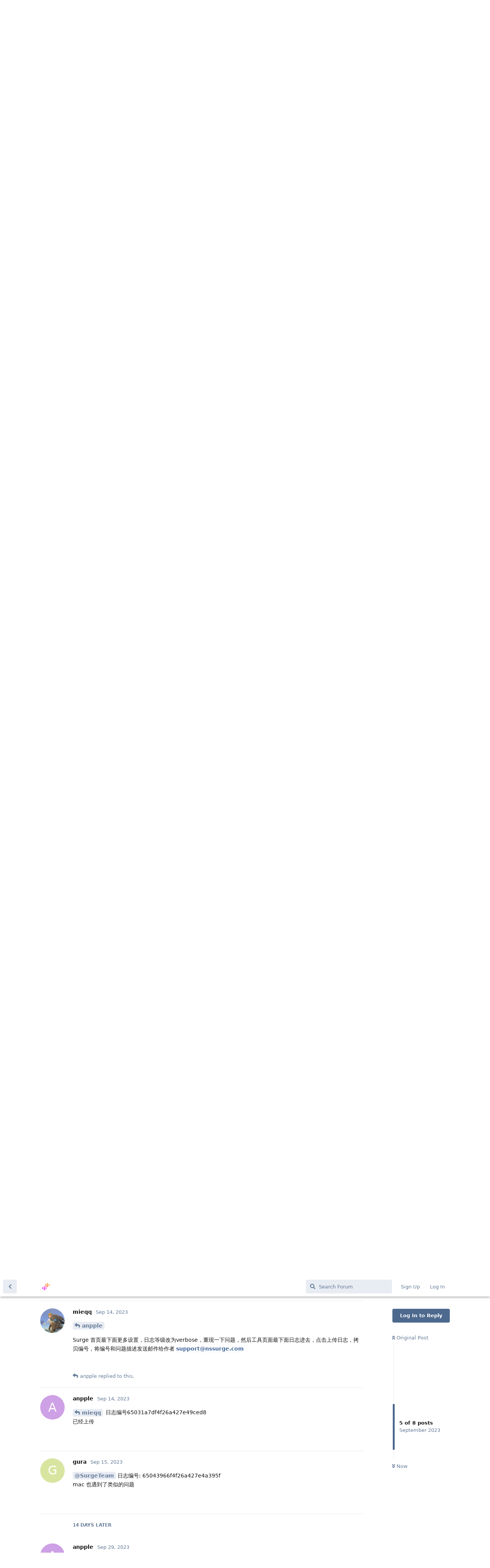

--- FILE ---
content_type: text/html; charset=utf-8
request_url: https://community.nssurge.com/d/2054-surge-ioswi-fi/5
body_size: 6842
content:
<!doctype html>
<html  dir="ltr"        lang="en" >
    <head>
        <meta charset="utf-8">
        <title>Surge iOS蜂窝数据无法访问外网，连接Wi-Fi一切正常 - Surge Tech Community</title>

        <link rel="stylesheet" href="https://community.nssurge.com/assets/forum.css?v=e11391f2">
<link rel="canonical" href="https://community.nssurge.com/d/2054-surge-ioswi-fi">
<link rel="preload" href="https://community.nssurge.com/assets/forum.css?v=e11391f2" as="style">
<link rel="preload" href="https://community.nssurge.com/assets/forum.js?v=5c91711d" as="script">
<link rel="preload" href="https://community.nssurge.com/assets/forum-en.js?v=bd33c505" as="script">
<link rel="preload" href="https://community.nssurge.com/assets/fonts/fa-solid-900.woff2" as="font" type="font/woff2" crossorigin="">
<link rel="preload" href="https://community.nssurge.com/assets/fonts/fa-regular-400.woff2" as="font" type="font/woff2" crossorigin="">
<meta name="viewport" content="width=device-width, initial-scale=1, maximum-scale=1, minimum-scale=1">
<meta name="description" content="The forum is only for Surge technical discussions. License and other questions please contact support@nssurge.com.">
<meta name="theme-color" content="#4D698E">
<link rel="shortcut icon" href="https://community.nssurge.com/assets/favicon-if5kffgw.ico">
    </head>

    <body>
        <div id="app" class="App">

    <div id="app-navigation" class="App-navigation"></div>

    <div id="drawer" class="App-drawer">

        <header id="header" class="App-header">
            <div id="header-navigation" class="Header-navigation"></div>
            <div class="container">
                <div class="Header-title">
                    <a href="https://community.nssurge.com" id="home-link">
                                                    <img src="https://community.nssurge.com/assets/logo-bqt5dclh.png" alt="Surge Tech Community" class="Header-logo">
                                            </a>
                </div>
                <div id="header-primary" class="Header-primary"></div>
                <div id="header-secondary" class="Header-secondary"></div>
            </div>
        </header>

    </div>

    <main class="App-content">
        <div id="content"></div>

        <div id="flarum-loading" style="display: none">
    Loading...
</div>

<noscript>
    <div class="Alert">
        <div class="container">
            This site is best viewed in a modern browser with JavaScript enabled.
        </div>
    </div>
</noscript>

<div id="flarum-loading-error" style="display: none">
    <div class="Alert">
        <div class="container">
            Something went wrong while trying to load the full version of this site. Try hard-refreshing this page to fix the error.
        </div>
    </div>
</div>

<noscript id="flarum-content">
    <div class="container">
    <h1>Surge iOS蜂窝数据无法访问外网，连接Wi-Fi一切正常</h1>

    <div>
                    <article>
                                <div class="PostUser"><h3 class="PostUser-name">anpple</h3></div>
                <div class="Post-body">
                    <p>问题描述：<br>
自建代理节点，Surge iOS只要连接Wi-Fi可以正常访问谷歌等外网。<br>
只要关了Wi-Fi使用sim卡蜂窝数据，Surge iOS开启服务，就会出现无法访问谷歌等外网，本机间歇没有任何数据连接，连微信都打不开。尝试过重启重装Surge还不能解决，此问题在装过tf版Surge后第2周出现，之前一切正常<br>
问题日志：<br>
<code>2023-09-13 20:10:03.197838 &lt;WARNING&gt; [SGConnectionSetupContext-5] Connection setup failed with error: Connection timeout (SGErrorDomain:7), google.com:443<br>
2023-09-13 20:10:03.278854 &lt;WARNING&gt; [SGConnectionSetupContext-6] Connection setup failed with error: Connection timeout (SGErrorDomain:7), google.com:443<br>
2023-09-13 20:10:04.536430 &lt;NOTIFY&gt; [PacketTunnelProvider] Profile file changed<br>
2023-09-13 20:10:11.848295 &lt;WARNING&gt; [SGConnectionSetupContext-9] Connection setup failed with error: Socket closed by remote peer (SGSocketErrorDomain:6), pass.xxxx.wall -&gt; google.com:443<br>
2023-09-13 20:10:12.990883 &lt;WARNING&gt; [SGConnectionSetupContext-10] Connection setup failed with error: Socket closed by remote peer (SGSocketErrorDomain:6), pass.xxxx.wall -&gt; gateway.icloud.com:443<br>
2023-09-13 20:10:15.364269 &lt;WARNING&gt; [SGConnectionSetupContext-11] Connection setup failed with error: Socket closed by remote peer (SGSocketErrorDomain:6), pass.xxxx.wall -&gt; gateway.icloud.com:443<br>
2023-09-13 20:10:21.866244 &lt;WARNING&gt; [SGConnectionSetupContext-12] Connection setup failed with error: Socket closed by remote peer (SGSocketErrorDomain:6), pass.xxxx.wall -&gt; google.com:443<br>
2023-09-13 20:10:22.193363 &lt;NOTIFY&gt; [PacketTunnelProvider] Profile file changed<br>
2023-09-13 20:10:25.189002 &lt;WARNING&gt; [SGConnectionSetupContext-13] Connection setup failed with error: Socket closed by remote peer (SGSocketErrorDomain:6), pass.xxxx.wall -&gt; gateway.icloud.com:443<br>
2023-09-13 20:10:27.231537 &lt;WARNING&gt; [SGConnectionSetupContext-14] Connection setup failed with error: Socket closed by remote peer (SGSocketErrorDomain:6), pass.xxxx.wall -&gt; gateway.icloud.com:443<br>
2023-09-13 20:10:29.709704 &lt;NOTIFY&gt; [SGOutgoingSelector] Policy group 🇯🇵 日本节点 should execute a retest immediately since pass-wall has failed.<br>
2023-09-13 20:10:29.709896 &lt;NOTIFY&gt; [SGOutgoingSelector] Recent failed hostnames:google.com, www.google.com, gateway.icloud.com<br>
2023-09-13 20:10:29.811270 &lt;NOTIFY&gt; [SGOutgoingSelector] Test completed. Group 🇯🇵 日本节点 has a new winner: pass-wall<br>
2023-09-13 20:10:34.797632 &lt;NOTIFY&gt; [SGOutgoingSelector] Policy group 🇯🇵 日本节点 should execute a retest immediately since pass-wall has failed.<br>
2023-09-13 20:10:34.797791 &lt;NOTIFY&gt; [SGOutgoingSelector] Recent failed hostnames:google.com, www.google.com, gateway.icloud.com<br>
2023-09-13 20:10:34.900129 &lt;NOTIFY&gt; [SGOutgoingSelector] Test completed. Group 🇯🇵 日本节点 has a new winner: pass-wall<br>
2023-09-13 20:10:39.602899 &lt;WARNING&gt; [SGConnectionSetupContext-15] Connection setup failed with error: Socket closed by remote peer (SGSocketErrorDomain:6), pass.xxxx.wall -&gt; gateway.icloud.com:443<br>
2023-09-13 20:10:40.313292 &lt;WARNING&gt; [SGConnectionSetupContext-16] Connection setup failed with error: Socket closed by remote peer (SGSocketErrorDomain:6), pass.xxxx.wall -&gt; gateway.icloud.com:443<br>
2023-09-13 20:10:45.039531 &lt;NOTIFY&gt; [SGOutgoingSelector] Policy group 🇯🇵 日本节点 should execute a retest immediately since pass-wall has failed.<br>
2023-09-13 20:10:45.039706 &lt;NOTIFY&gt; [SGOutgoingSelector] Recent failed hostnames:google.com, www.google.com, gateway.icloud.com<br>
2023-09-13 20:10:45.132214 &lt;NOTIFY&gt; [SGOutgoingSelector] Test completed. Group 🇯🇵 日本节点 has a new winner: pass-wall<br>
2023-09-13 20:10:48.669673 &lt;NOTIFY&gt; [SGOutgoingSelector] Policy group 🇯🇵 日本节点 should execute a retest immediately since pass-wall has failed.<br>
2023-09-13 20:10:48.669848 &lt;NOTIFY&gt; [SGOutgoingSelector] Recent failed hostnames:google.com, www.google.com, gateway.icloud.com<br>
2023-09-13 20:10:48.772282 &lt;NOTIFY&gt; [SGOutgoingSelector] Test completed. Group 🇯🇵 日本节点 has a new winner: pass-wall<br>
2023-09-13 20:10:50.139691 &lt;NOTIFY&gt; [SGOutgoingSelector] Policy group 🇯🇵 日本节点 should execute a retest immediately since pass-wall has failed.<br>
2023-09-13 20:10:50.139859 &lt;NOTIFY&gt; [SGOutgoingSelector] Recent failed hostnames:google.com, www.google.com, gateway.icloud.com<br>
2023-09-13 20:10:50.242390 &lt;NOTIFY&gt; [SGOutgoingSelector] Test completed. Group 🇯🇵 日本节点 has a new winner: pass-wall<br>
2023-09-13 20:10:53.737647 &lt;NOTIFY&gt; [SGOutgoingSelector] Policy group 🇯🇵 日本节点 should execute a retest immediately since pass-wall has failed.<br>
2023-09-13 20:10:53.737822 &lt;NOTIFY&gt; [SGOutgoingSelector] Recent failed hostnames:google.com, www.google.com, gateway.icloud.com<br>
2023-09-13 20:10:53.841406 &lt;NOTIFY&gt; [SGOutgoingSelector] Test completed. Group 🇯🇵 日本节点 has a new winner: pass-wall<br>
2023-09-13 20:10:54.929132 &lt;WARNING&gt; [SGConnectionSetupContext-17] Connection setup failed with error: Socket closed by remote peer (SGSocketErrorDomain:6), pass.xxxx.wall -&gt; gateway.icloud.com:443<br>
2023-09-13 20:10:58.556053 &lt;WARNING&gt; [SGConnectionSetupContext-18] Connection setup failed with error: Socket closed by remote peer (SGSocketErrorDomain:6), pass.xxxx.wall -&gt; gateway.icloud.com:443<br>
2023-09-13 20:11:04.158635 &lt;NOTIFY&gt; [SGOutgoingSelector] Policy group 🇯🇵 日本节点 should execute a retest immediately since pass-wall has failed.<br>
2023-09-13 20:11:04.158823 &lt;NOTIFY&gt; [SGOutgoingSelector] Recent failed hostnames:google.com, www.google.com, gateway.icloud.com<br>
2023-09-13 20:11:04.252425 &lt;NOTIFY&gt; [SGOutgoingSelector] Test completed. Group 🇯🇵 日本节点 has a new winner: pass-wall<br>
2023-09-13 20:11:09.230771 &lt;NOTIFY&gt; [SGOutgoingSelector] Policy group 🇯🇵 日本节点 should execute a retest immediately since pass-wall has failed.<br>
2023-09-13 20:11:09.231007 &lt;NOTIFY&gt; [SGOutgoingSelector] Recent failed hostnames:google.com, www.google.com, gateway.icloud.com<br>
2023-09-13 20:11:09.332600 &lt;NOTIFY&gt; [SGOutgoingSelector] Test completed. Group 🇯🇵 日本节点 has a new winner: pass-wall<br>
2023-09-13 20:11:14.039059 &lt;WARNING&gt; [SGConnectionSetupContext-19] Connection setup failed with error: Socket closed by remote peer (SGSocketErrorDomain:6), pass.xxxx.wall -&gt; gateway.icloud.com:443<br>
2023-09-13 20:11:16.502684 &lt;NOTIFY&gt; [SGOutgoingSelector] Policy group 🇯🇵 日本节点 should execute a retest immediately since pass-wall has failed.<br>
2023-09-13 20:11:16.502846 &lt;NOTIFY&gt; [SGOutgoingSelector] Recent failed hostnames:google.com, www.google.com, gateway.icloud.com<br>
2023-09-13 20:11:16.611524 &lt;NOTIFY&gt; [SGOutgoingSelector] Test completed. Group 🇯🇵 日本节点 has a new winner: pass-wall<br>
2023-09-13 20:11:26.392766 &lt;WARNING&gt; [SGConnectionSetupContext-20] Connection setup failed with error: Socket closed by remote peer (SGSocketErrorDomain:6), pass.xxxx.wall -&gt; gateway.icloud.com:443<br>
2023-09-13 20:11:36.549947 &lt;NOTIFY&gt; [SGOutgoingSelector] Policy group 🇯🇵 日本节点 should execute a retest immediately since pass-wall has failed.<br>
2023-09-13 20:11:36.550165 &lt;NOTIFY&gt; [SGOutgoingSelector] Recent failed hostnames:google.com, www.google.com, gateway.icloud.com<br>
2023-09-13 20:11:36.651926 &lt;NOTIFY&gt; [SGOutgoingSelector] Test completed. Group 🇯🇵 日本节点 has a new winner: pass-wall<br>
2023-09-13 20:11:41.567175 &lt;WARNING&gt; [SGConnectionSetupContext-21] Connection setup failed with error: Socket closed by remote peer (SGSocketErrorDomain:6), pass.xxxx.wall -&gt; gateway.icloud.com:443<br>
2023-09-13 20:11:41.644727 &lt;NOTIFY&gt; [SGOutgoingSelector] Policy group 🇯🇵 日本节点 should execute a retest immediately since pass-wall has failed.<br>
2023-09-13 20:11:41.644796 &lt;NOTIFY&gt; [SGOutgoingSelector] Recent failed hostnames:google.com, www.google.com, gateway.icloud.com<br>
2023-09-13 20:11:41.740372 &lt;NOTIFY&gt; [SGOutgoingSelector] Test completed. Group 🇯🇵 日本节点 has a new winner: pass-wall</code></p>
                </div>
            </article>

            <hr>
                    <article>
                                <div class="PostUser"><h3 class="PostUser-name">anpple</h3></div>
                <div class="Post-body">
                    <p>顶起来求大佬解答，小火箭等其他都正常使用</p>
                </div>
            </article>

            <hr>
                    <article>
                                <div class="PostUser"><h3 class="PostUser-name">gura</h3></div>
                <div class="Post-body">
                    <p>遇到了类似的问题<a href="https://community.nssurge.com/u/SurgeTeam" class="UserMention">@SurgeTeam</a></p>
                </div>
            </article>

            <hr>
                    <article>
                                <div class="PostUser"><h3 class="PostUser-name">anpple</h3></div>
                <div class="Post-body">
                    <p><a href="https://community.nssurge.com/u/SurgeTeam" class="UserMention">@SurgeTeam</a> 求开发大佬指导一下，今天iPhone还原了恢复出厂后重装还是连接蜂窝数据就出错，实在不知道咋办了</p>
                </div>
            </article>

            <hr>
                    <article>
                                <div class="PostUser"><h3 class="PostUser-name">mieqq</h3></div>
                <div class="Post-body">
                    <p><a href="https://community.nssurge.com/d/2054-surge-ioswi-fi/4" class="PostMention" data-id="7676">anpple</a></p> 

<p>Surge 首页最下面更多设置，日志等级改为verbose，重现一下问题，然后工具页面最下面日志进去，点击上传日志，拷贝编号，将编号和问题描述发送邮件给作者 <a href="mailto:support@nssurge.com">support@nssurge.com</a></p>
                </div>
            </article>

            <hr>
                    <article>
                                <div class="PostUser"><h3 class="PostUser-name">anpple</h3></div>
                <div class="Post-body">
                    <p><a href="https://community.nssurge.com/d/2054-surge-ioswi-fi/5" class="PostMention" data-id="7679">mieqq</a> 日志编号65031a7df4f26a427e49ced8<br>
已经上传</p>
                </div>
            </article>

            <hr>
                    <article>
                                <div class="PostUser"><h3 class="PostUser-name">gura</h3></div>
                <div class="Post-body">
                    <p><a href="https://community.nssurge.com/u/SurgeTeam" class="UserMention">@SurgeTeam</a> 日志编号: 65043966f4f26a427e4a395f<br>
mac 也遇到了类似的问题</p>
                </div>
            </article>

            <hr>
                    <article>
                                <div class="PostUser"><h3 class="PostUser-name">anpple</h3></div>
                <div class="Post-body">
                     <p><a href="https://community.nssurge.com/u/SurgeTeam" class="UserMention">@SurgeTeam</a> 问题已经锁定，当地运营商阻断了SNI，导致蜂窝数据代理无效。目前只有vless可以正常连接，可惜Surge不支持vless</p>
                </div>
            </article>

            <hr>
            </div>

    
    </div>

</noscript>


        <div class="App-composer">
            <div class="container">
                <div id="composer"></div>
            </div>
        </div>
    </main>

</div>




        <div id="modal"></div>
        <div id="alerts"></div>

        <script type="2061f7a2a3982d05827b258b-text/javascript">
            document.getElementById('flarum-loading').style.display = 'block';
            var flarum = {extensions: {}};
        </script>

        <script src="https://community.nssurge.com/assets/forum.js?v=5c91711d" type="2061f7a2a3982d05827b258b-text/javascript"></script>
<script src="https://community.nssurge.com/assets/forum-en.js?v=bd33c505" type="2061f7a2a3982d05827b258b-text/javascript"></script>

        <script id="flarum-json-payload" type="application/json">{"resources":[{"type":"forums","id":"1","attributes":{"title":"Surge Tech Community","description":"The forum is only for Surge technical discussions. License and other questions please contact support@nssurge.com.","showLanguageSelector":true,"baseUrl":"https:\/\/community.nssurge.com","basePath":"","baseOrigin":"https:\/\/community.nssurge.com","debug":false,"apiUrl":"https:\/\/community.nssurge.com\/api","welcomeTitle":"Welcome to Surge Tech Community","welcomeMessage":"The forum is only for Surge technical discussions. License and other questions please contact support@nssurge.com.\u003Cbr \/\u003EChinese and English are both welcome here.\u003Cbr \/\u003E\u8be5\u8ba8\u8bba\u533a\u4ec5\u9650\u5173\u4e8e Surge \u4f7f\u7528\u7684\u6280\u672f\u95ee\u9898\u8ba8\u8bba\uff0c\u6388\u6743\u548c\u5176\u4ed6\u95ee\u9898\u8bf7\u76f4\u63a5\u8054\u7cfb support@nssurge.com","themePrimaryColor":"#4D698E","themeSecondaryColor":"#4D698E","logoUrl":"https:\/\/community.nssurge.com\/assets\/logo-bqt5dclh.png","faviconUrl":"https:\/\/community.nssurge.com\/assets\/favicon-if5kffgw.ico","headerHtml":null,"footerHtml":null,"allowSignUp":true,"defaultRoute":"\/all","canViewForum":true,"canStartDiscussion":false,"canSearchUsers":false,"canCreateAccessToken":false,"canModerateAccessTokens":false,"assetsBaseUrl":"https:\/\/community.nssurge.com\/assets","canViewFlags":false,"guidelinesUrl":"","canBypassTagCounts":false,"minPrimaryTags":"1","maxPrimaryTags":"1","minSecondaryTags":"0","maxSecondaryTags":"3","blackList":"surge,admin,support","fof-upload.canUpload":false,"fof-upload.canDownload":false,"fof-upload.composerButtonVisiblity":"both","fof-oauth":[null,null,{"name":"github","icon":"fab fa-github","priority":0},null,{"name":"twitter","icon":"fab fa-twitter","priority":0},{"name":"google","icon":"fab fa-google","priority":0},null],"fof-oauth.only_icons":false,"fof-doorman.allowPublic":false,"canSelectBestAnswerOwnPost":true,"useAlternativeBestAnswerUi":false,"showBestAnswerFilterUi":true,"fof-best-answer.show_max_lines":0,"allowUsernameMentionFormat":true},"relationships":{"groups":{"data":[{"type":"groups","id":"1"},{"type":"groups","id":"2"},{"type":"groups","id":"3"},{"type":"groups","id":"4"}]},"tags":{"data":[{"type":"tags","id":"1"},{"type":"tags","id":"3"},{"type":"tags","id":"5"},{"type":"tags","id":"6"}]}}},{"type":"groups","id":"1","attributes":{"nameSingular":"Admin","namePlural":"Admins","color":"#B72A2A","icon":"fas fa-wrench","isHidden":0}},{"type":"groups","id":"2","attributes":{"nameSingular":"Guest","namePlural":"Guests","color":null,"icon":null,"isHidden":0}},{"type":"groups","id":"3","attributes":{"nameSingular":"Member","namePlural":"Members","color":null,"icon":null,"isHidden":0}},{"type":"groups","id":"4","attributes":{"nameSingular":"Mod","namePlural":"Mods","color":"#80349E","icon":"fas fa-bolt","isHidden":0}},{"type":"tags","id":"1","attributes":{"name":"General","description":"","slug":"general","color":"#7ED321","backgroundUrl":null,"backgroundMode":null,"icon":"","discussionCount":2449,"position":1,"defaultSort":null,"isChild":false,"isHidden":false,"lastPostedAt":"2026-01-21T06:22:27+00:00","canStartDiscussion":false,"canAddToDiscussion":false,"isQnA":true,"reminders":false}},{"type":"tags","id":"3","attributes":{"name":"Feature Request","description":"Please use mention @Administartor if you need our attention.","slug":"feature-request","color":"#BD10E0","backgroundUrl":null,"backgroundMode":null,"icon":null,"discussionCount":823,"position":2,"defaultSort":null,"isChild":false,"isHidden":false,"lastPostedAt":"2026-01-21T05:34:16+00:00","canStartDiscussion":false,"canAddToDiscussion":false,"isQnA":true,"reminders":false}},{"type":"tags","id":"5","attributes":{"name":"Official","description":"","slug":"official","color":"#D0021B","backgroundUrl":null,"backgroundMode":null,"icon":null,"discussionCount":38,"position":0,"defaultSort":null,"isChild":false,"isHidden":false,"lastPostedAt":"2026-01-14T02:46:56+00:00","canStartDiscussion":false,"canAddToDiscussion":false,"isQnA":true,"reminders":false}},{"type":"tags","id":"6","attributes":{"name":"Script","description":"Share your script with others here. Please do NOT post any scripts related to remove ads, bypass membership and anything which may violate business interests of others.","slug":"script","color":"#417505","backgroundUrl":null,"backgroundMode":null,"icon":null,"discussionCount":53,"position":3,"defaultSort":null,"isChild":false,"isHidden":false,"lastPostedAt":"2025-12-03T02:35:31+00:00","canStartDiscussion":false,"canAddToDiscussion":false,"isQnA":true,"reminders":false}}],"session":{"userId":0,"csrfToken":"ph7QQrvwiS0Z8KzG9KPcKNCHanF5XYXH3ZNwXS0X"},"locales":{"en":"English"},"locale":"en","apiDocument":{"data":{"type":"discussions","id":"2054","attributes":{"title":"Surge iOS\u8702\u7a9d\u6570\u636e\u65e0\u6cd5\u8bbf\u95ee\u5916\u7f51\uff0c\u8fde\u63a5Wi-Fi\u4e00\u5207\u6b63\u5e38","slug":"2054-surge-ioswi-fi","commentCount":8,"participantCount":3,"createdAt":"2023-09-13T13:29:40+00:00","lastPostedAt":"2023-09-29T07:39:06+00:00","lastPostNumber":8,"canReply":false,"canRename":false,"canDelete":false,"canHide":false,"isApproved":true,"hasBestAnswer":false,"bestAnswerSetAt":null,"canTag":false,"canSelectBestAnswer":false,"subscription":null,"isSticky":false,"canSticky":false,"isLocked":false,"canLock":false},"relationships":{"user":{"data":{"type":"users","id":"1601"}},"posts":{"data":[{"type":"posts","id":"7656"},{"type":"posts","id":"7669"},{"type":"posts","id":"7672"},{"type":"posts","id":"7676"},{"type":"posts","id":"7679"},{"type":"posts","id":"7685"},{"type":"posts","id":"7691"},{"type":"posts","id":"7796"}]},"tags":{"data":[{"type":"tags","id":"1"}]}}},"included":[{"type":"users","id":"1601","attributes":{"username":"anpple","displayName":"anpple","avatarUrl":null,"slug":"anpple","joinTime":"2023-04-14T06:05:45+00:00","discussionCount":1,"commentCount":5,"canEdit":false,"canEditCredentials":false,"canEditGroups":false,"canDelete":false,"lastSeenAt":"2024-12-29T08:54:50+00:00","fof-upload-uploadCountCurrent":0,"fof-upload-uploadCountAll":0,"bestAnswerCount":0,"canSuspend":false},"relationships":{"groups":{"data":[]}}},{"type":"users","id":"1930","attributes":{"username":"gura","displayName":"gura","avatarUrl":null,"slug":"gura","joinTime":"2023-09-09T14:34:12+00:00","discussionCount":2,"commentCount":6,"canEdit":false,"canEditCredentials":false,"canEditGroups":false,"canDelete":false,"lastSeenAt":"2023-10-16T02:44:30+00:00","fof-upload-uploadCountCurrent":0,"fof-upload-uploadCountAll":0,"bestAnswerCount":0,"canSuspend":false},"relationships":{"groups":{"data":[]}}},{"type":"users","id":"35","attributes":{"username":"mieqq","displayName":"mieqq","avatarUrl":"https:\/\/community.nssurge.com\/assets\/avatars\/ypdjrc863L6geWOc.png","slug":"mieqq","joinTime":"2019-05-07T10:22:41+00:00","discussionCount":12,"commentCount":918,"canEdit":false,"canEditCredentials":false,"canEditGroups":false,"canDelete":false,"fof-upload-uploadCountCurrent":0,"fof-upload-uploadCountAll":0,"bestAnswerCount":25,"canSuspend":false},"relationships":{"groups":{"data":[]}}},{"type":"posts","id":"7656","attributes":{"number":1,"createdAt":"2023-09-13T13:29:40+00:00","contentType":"comment","contentHtml":"\u003Cp\u003E\u95ee\u9898\u63cf\u8ff0\uff1a\u003Cbr\u003E\n\u81ea\u5efa\u4ee3\u7406\u8282\u70b9\uff0cSurge iOS\u53ea\u8981\u8fde\u63a5Wi-Fi\u53ef\u4ee5\u6b63\u5e38\u8bbf\u95ee\u8c37\u6b4c\u7b49\u5916\u7f51\u3002\u003Cbr\u003E\n\u53ea\u8981\u5173\u4e86Wi-Fi\u4f7f\u7528sim\u5361\u8702\u7a9d\u6570\u636e\uff0cSurge iOS\u5f00\u542f\u670d\u52a1\uff0c\u5c31\u4f1a\u51fa\u73b0\u65e0\u6cd5\u8bbf\u95ee\u8c37\u6b4c\u7b49\u5916\u7f51\uff0c\u672c\u673a\u95f4\u6b47\u6ca1\u6709\u4efb\u4f55\u6570\u636e\u8fde\u63a5\uff0c\u8fde\u5fae\u4fe1\u90fd\u6253\u4e0d\u5f00\u3002\u5c1d\u8bd5\u8fc7\u91cd\u542f\u91cd\u88c5Surge\u8fd8\u4e0d\u80fd\u89e3\u51b3\uff0c\u6b64\u95ee\u9898\u5728\u88c5\u8fc7tf\u7248Surge\u540e\u7b2c2\u5468\u51fa\u73b0\uff0c\u4e4b\u524d\u4e00\u5207\u6b63\u5e38\u003Cbr\u003E\n\u95ee\u9898\u65e5\u5fd7\uff1a\u003Cbr\u003E\n\u003Ccode\u003E2023-09-13 20:10:03.197838 \u0026lt;WARNING\u0026gt; [SGConnectionSetupContext-5] Connection setup failed with error: Connection timeout (SGErrorDomain:7), google.com:443\u003Cbr\u003E\n2023-09-13 20:10:03.278854 \u0026lt;WARNING\u0026gt; [SGConnectionSetupContext-6] Connection setup failed with error: Connection timeout (SGErrorDomain:7), google.com:443\u003Cbr\u003E\n2023-09-13 20:10:04.536430 \u0026lt;NOTIFY\u0026gt; [PacketTunnelProvider] Profile file changed\u003Cbr\u003E\n2023-09-13 20:10:11.848295 \u0026lt;WARNING\u0026gt; [SGConnectionSetupContext-9] Connection setup failed with error: Socket closed by remote peer (SGSocketErrorDomain:6), pass.xxxx.wall -\u0026gt; google.com:443\u003Cbr\u003E\n2023-09-13 20:10:12.990883 \u0026lt;WARNING\u0026gt; [SGConnectionSetupContext-10] Connection setup failed with error: Socket closed by remote peer (SGSocketErrorDomain:6), pass.xxxx.wall -\u0026gt; gateway.icloud.com:443\u003Cbr\u003E\n2023-09-13 20:10:15.364269 \u0026lt;WARNING\u0026gt; [SGConnectionSetupContext-11] Connection setup failed with error: Socket closed by remote peer (SGSocketErrorDomain:6), pass.xxxx.wall -\u0026gt; gateway.icloud.com:443\u003Cbr\u003E\n2023-09-13 20:10:21.866244 \u0026lt;WARNING\u0026gt; [SGConnectionSetupContext-12] Connection setup failed with error: Socket closed by remote peer (SGSocketErrorDomain:6), pass.xxxx.wall -\u0026gt; google.com:443\u003Cbr\u003E\n2023-09-13 20:10:22.193363 \u0026lt;NOTIFY\u0026gt; [PacketTunnelProvider] Profile file changed\u003Cbr\u003E\n2023-09-13 20:10:25.189002 \u0026lt;WARNING\u0026gt; [SGConnectionSetupContext-13] Connection setup failed with error: Socket closed by remote peer (SGSocketErrorDomain:6), pass.xxxx.wall -\u0026gt; gateway.icloud.com:443\u003Cbr\u003E\n2023-09-13 20:10:27.231537 \u0026lt;WARNING\u0026gt; [SGConnectionSetupContext-14] Connection setup failed with error: Socket closed by remote peer (SGSocketErrorDomain:6), pass.xxxx.wall -\u0026gt; gateway.icloud.com:443\u003Cbr\u003E\n2023-09-13 20:10:29.709704 \u0026lt;NOTIFY\u0026gt; [SGOutgoingSelector] Policy group \ud83c\uddef\ud83c\uddf5 \u65e5\u672c\u8282\u70b9 should execute a retest immediately since pass-wall has failed.\u003Cbr\u003E\n2023-09-13 20:10:29.709896 \u0026lt;NOTIFY\u0026gt; [SGOutgoingSelector] Recent failed hostnames:google.com, www.google.com, gateway.icloud.com\u003Cbr\u003E\n2023-09-13 20:10:29.811270 \u0026lt;NOTIFY\u0026gt; [SGOutgoingSelector] Test completed. Group \ud83c\uddef\ud83c\uddf5 \u65e5\u672c\u8282\u70b9 has a new winner: pass-wall\u003Cbr\u003E\n2023-09-13 20:10:34.797632 \u0026lt;NOTIFY\u0026gt; [SGOutgoingSelector] Policy group \ud83c\uddef\ud83c\uddf5 \u65e5\u672c\u8282\u70b9 should execute a retest immediately since pass-wall has failed.\u003Cbr\u003E\n2023-09-13 20:10:34.797791 \u0026lt;NOTIFY\u0026gt; [SGOutgoingSelector] Recent failed hostnames:google.com, www.google.com, gateway.icloud.com\u003Cbr\u003E\n2023-09-13 20:10:34.900129 \u0026lt;NOTIFY\u0026gt; [SGOutgoingSelector] Test completed. Group \ud83c\uddef\ud83c\uddf5 \u65e5\u672c\u8282\u70b9 has a new winner: pass-wall\u003Cbr\u003E\n2023-09-13 20:10:39.602899 \u0026lt;WARNING\u0026gt; [SGConnectionSetupContext-15] Connection setup failed with error: Socket closed by remote peer (SGSocketErrorDomain:6), pass.xxxx.wall -\u0026gt; gateway.icloud.com:443\u003Cbr\u003E\n2023-09-13 20:10:40.313292 \u0026lt;WARNING\u0026gt; [SGConnectionSetupContext-16] Connection setup failed with error: Socket closed by remote peer (SGSocketErrorDomain:6), pass.xxxx.wall -\u0026gt; gateway.icloud.com:443\u003Cbr\u003E\n2023-09-13 20:10:45.039531 \u0026lt;NOTIFY\u0026gt; [SGOutgoingSelector] Policy group \ud83c\uddef\ud83c\uddf5 \u65e5\u672c\u8282\u70b9 should execute a retest immediately since pass-wall has failed.\u003Cbr\u003E\n2023-09-13 20:10:45.039706 \u0026lt;NOTIFY\u0026gt; [SGOutgoingSelector] Recent failed hostnames:google.com, www.google.com, gateway.icloud.com\u003Cbr\u003E\n2023-09-13 20:10:45.132214 \u0026lt;NOTIFY\u0026gt; [SGOutgoingSelector] Test completed. Group \ud83c\uddef\ud83c\uddf5 \u65e5\u672c\u8282\u70b9 has a new winner: pass-wall\u003Cbr\u003E\n2023-09-13 20:10:48.669673 \u0026lt;NOTIFY\u0026gt; [SGOutgoingSelector] Policy group \ud83c\uddef\ud83c\uddf5 \u65e5\u672c\u8282\u70b9 should execute a retest immediately since pass-wall has failed.\u003Cbr\u003E\n2023-09-13 20:10:48.669848 \u0026lt;NOTIFY\u0026gt; [SGOutgoingSelector] Recent failed hostnames:google.com, www.google.com, gateway.icloud.com\u003Cbr\u003E\n2023-09-13 20:10:48.772282 \u0026lt;NOTIFY\u0026gt; [SGOutgoingSelector] Test completed. Group \ud83c\uddef\ud83c\uddf5 \u65e5\u672c\u8282\u70b9 has a new winner: pass-wall\u003Cbr\u003E\n2023-09-13 20:10:50.139691 \u0026lt;NOTIFY\u0026gt; [SGOutgoingSelector] Policy group \ud83c\uddef\ud83c\uddf5 \u65e5\u672c\u8282\u70b9 should execute a retest immediately since pass-wall has failed.\u003Cbr\u003E\n2023-09-13 20:10:50.139859 \u0026lt;NOTIFY\u0026gt; [SGOutgoingSelector] Recent failed hostnames:google.com, www.google.com, gateway.icloud.com\u003Cbr\u003E\n2023-09-13 20:10:50.242390 \u0026lt;NOTIFY\u0026gt; [SGOutgoingSelector] Test completed. Group \ud83c\uddef\ud83c\uddf5 \u65e5\u672c\u8282\u70b9 has a new winner: pass-wall\u003Cbr\u003E\n2023-09-13 20:10:53.737647 \u0026lt;NOTIFY\u0026gt; [SGOutgoingSelector] Policy group \ud83c\uddef\ud83c\uddf5 \u65e5\u672c\u8282\u70b9 should execute a retest immediately since pass-wall has failed.\u003Cbr\u003E\n2023-09-13 20:10:53.737822 \u0026lt;NOTIFY\u0026gt; [SGOutgoingSelector] Recent failed hostnames:google.com, www.google.com, gateway.icloud.com\u003Cbr\u003E\n2023-09-13 20:10:53.841406 \u0026lt;NOTIFY\u0026gt; [SGOutgoingSelector] Test completed. Group \ud83c\uddef\ud83c\uddf5 \u65e5\u672c\u8282\u70b9 has a new winner: pass-wall\u003Cbr\u003E\n2023-09-13 20:10:54.929132 \u0026lt;WARNING\u0026gt; [SGConnectionSetupContext-17] Connection setup failed with error: Socket closed by remote peer (SGSocketErrorDomain:6), pass.xxxx.wall -\u0026gt; gateway.icloud.com:443\u003Cbr\u003E\n2023-09-13 20:10:58.556053 \u0026lt;WARNING\u0026gt; [SGConnectionSetupContext-18] Connection setup failed with error: Socket closed by remote peer (SGSocketErrorDomain:6), pass.xxxx.wall -\u0026gt; gateway.icloud.com:443\u003Cbr\u003E\n2023-09-13 20:11:04.158635 \u0026lt;NOTIFY\u0026gt; [SGOutgoingSelector] Policy group \ud83c\uddef\ud83c\uddf5 \u65e5\u672c\u8282\u70b9 should execute a retest immediately since pass-wall has failed.\u003Cbr\u003E\n2023-09-13 20:11:04.158823 \u0026lt;NOTIFY\u0026gt; [SGOutgoingSelector] Recent failed hostnames:google.com, www.google.com, gateway.icloud.com\u003Cbr\u003E\n2023-09-13 20:11:04.252425 \u0026lt;NOTIFY\u0026gt; [SGOutgoingSelector] Test completed. Group \ud83c\uddef\ud83c\uddf5 \u65e5\u672c\u8282\u70b9 has a new winner: pass-wall\u003Cbr\u003E\n2023-09-13 20:11:09.230771 \u0026lt;NOTIFY\u0026gt; [SGOutgoingSelector] Policy group \ud83c\uddef\ud83c\uddf5 \u65e5\u672c\u8282\u70b9 should execute a retest immediately since pass-wall has failed.\u003Cbr\u003E\n2023-09-13 20:11:09.231007 \u0026lt;NOTIFY\u0026gt; [SGOutgoingSelector] Recent failed hostnames:google.com, www.google.com, gateway.icloud.com\u003Cbr\u003E\n2023-09-13 20:11:09.332600 \u0026lt;NOTIFY\u0026gt; [SGOutgoingSelector] Test completed. Group \ud83c\uddef\ud83c\uddf5 \u65e5\u672c\u8282\u70b9 has a new winner: pass-wall\u003Cbr\u003E\n2023-09-13 20:11:14.039059 \u0026lt;WARNING\u0026gt; [SGConnectionSetupContext-19] Connection setup failed with error: Socket closed by remote peer (SGSocketErrorDomain:6), pass.xxxx.wall -\u0026gt; gateway.icloud.com:443\u003Cbr\u003E\n2023-09-13 20:11:16.502684 \u0026lt;NOTIFY\u0026gt; [SGOutgoingSelector] Policy group \ud83c\uddef\ud83c\uddf5 \u65e5\u672c\u8282\u70b9 should execute a retest immediately since pass-wall has failed.\u003Cbr\u003E\n2023-09-13 20:11:16.502846 \u0026lt;NOTIFY\u0026gt; [SGOutgoingSelector] Recent failed hostnames:google.com, www.google.com, gateway.icloud.com\u003Cbr\u003E\n2023-09-13 20:11:16.611524 \u0026lt;NOTIFY\u0026gt; [SGOutgoingSelector] Test completed. Group \ud83c\uddef\ud83c\uddf5 \u65e5\u672c\u8282\u70b9 has a new winner: pass-wall\u003Cbr\u003E\n2023-09-13 20:11:26.392766 \u0026lt;WARNING\u0026gt; [SGConnectionSetupContext-20] Connection setup failed with error: Socket closed by remote peer (SGSocketErrorDomain:6), pass.xxxx.wall -\u0026gt; gateway.icloud.com:443\u003Cbr\u003E\n2023-09-13 20:11:36.549947 \u0026lt;NOTIFY\u0026gt; [SGOutgoingSelector] Policy group \ud83c\uddef\ud83c\uddf5 \u65e5\u672c\u8282\u70b9 should execute a retest immediately since pass-wall has failed.\u003Cbr\u003E\n2023-09-13 20:11:36.550165 \u0026lt;NOTIFY\u0026gt; [SGOutgoingSelector] Recent failed hostnames:google.com, www.google.com, gateway.icloud.com\u003Cbr\u003E\n2023-09-13 20:11:36.651926 \u0026lt;NOTIFY\u0026gt; [SGOutgoingSelector] Test completed. Group \ud83c\uddef\ud83c\uddf5 \u65e5\u672c\u8282\u70b9 has a new winner: pass-wall\u003Cbr\u003E\n2023-09-13 20:11:41.567175 \u0026lt;WARNING\u0026gt; [SGConnectionSetupContext-21] Connection setup failed with error: Socket closed by remote peer (SGSocketErrorDomain:6), pass.xxxx.wall -\u0026gt; gateway.icloud.com:443\u003Cbr\u003E\n2023-09-13 20:11:41.644727 \u0026lt;NOTIFY\u0026gt; [SGOutgoingSelector] Policy group \ud83c\uddef\ud83c\uddf5 \u65e5\u672c\u8282\u70b9 should execute a retest immediately since pass-wall has failed.\u003Cbr\u003E\n2023-09-13 20:11:41.644796 \u0026lt;NOTIFY\u0026gt; [SGOutgoingSelector] Recent failed hostnames:google.com, www.google.com, gateway.icloud.com\u003Cbr\u003E\n2023-09-13 20:11:41.740372 \u0026lt;NOTIFY\u0026gt; [SGOutgoingSelector] Test completed. Group \ud83c\uddef\ud83c\uddf5 \u65e5\u672c\u8282\u70b9 has a new winner: pass-wall\u003C\/code\u003E\u003C\/p\u003E","renderFailed":false,"editedAt":"2023-09-13T13:32:16+00:00","canEdit":false,"canDelete":false,"canHide":false,"mentionedByCount":0,"canFlag":false,"isApproved":true,"canApprove":false,"canLike":false,"likesCount":0},"relationships":{"discussion":{"data":{"type":"discussions","id":"2054"}},"user":{"data":{"type":"users","id":"1601"}},"editedUser":{"data":{"type":"users","id":"1601"}},"mentionedBy":{"data":[]},"likes":{"data":[]}}},{"type":"posts","id":"7669","attributes":{"number":2,"createdAt":"2023-09-14T09:54:00+00:00","contentType":"comment","contentHtml":"\u003Cp\u003E\u9876\u8d77\u6765\u6c42\u5927\u4f6c\u89e3\u7b54\uff0c\u5c0f\u706b\u7bad\u7b49\u5176\u4ed6\u90fd\u6b63\u5e38\u4f7f\u7528\u003C\/p\u003E","renderFailed":false,"canEdit":false,"canDelete":false,"canHide":false,"mentionedByCount":0,"canFlag":false,"isApproved":true,"canApprove":false,"canLike":false,"likesCount":0},"relationships":{"discussion":{"data":{"type":"discussions","id":"2054"}},"user":{"data":{"type":"users","id":"1601"}},"mentionedBy":{"data":[]},"likes":{"data":[]}}},{"type":"posts","id":"7672","attributes":{"number":3,"createdAt":"2023-09-14T11:41:12+00:00","contentType":"comment","contentHtml":"\u003Cp\u003E\u9047\u5230\u4e86\u7c7b\u4f3c\u7684\u95ee\u9898\u003Ca href=\u0022https:\/\/community.nssurge.com\/u\/SurgeTeam\u0022 class=\u0022UserMention\u0022\u003E@SurgeTeam\u003C\/a\u003E\u003C\/p\u003E","renderFailed":false,"canEdit":false,"canDelete":false,"canHide":false,"mentionedByCount":0,"canFlag":false,"isApproved":true,"canApprove":false,"canLike":false,"likesCount":0},"relationships":{"discussion":{"data":{"type":"discussions","id":"2054"}},"user":{"data":{"type":"users","id":"1930"}},"mentionedBy":{"data":[]},"likes":{"data":[]}}},{"type":"posts","id":"7676","attributes":{"number":4,"createdAt":"2023-09-14T12:52:39+00:00","contentType":"comment","contentHtml":"\u003Cp\u003E\u003Ca href=\u0022https:\/\/community.nssurge.com\/u\/SurgeTeam\u0022 class=\u0022UserMention\u0022\u003E@SurgeTeam\u003C\/a\u003E \u6c42\u5f00\u53d1\u5927\u4f6c\u6307\u5bfc\u4e00\u4e0b\uff0c\u4eca\u5929iPhone\u8fd8\u539f\u4e86\u6062\u590d\u51fa\u5382\u540e\u91cd\u88c5\u8fd8\u662f\u8fde\u63a5\u8702\u7a9d\u6570\u636e\u5c31\u51fa\u9519\uff0c\u5b9e\u5728\u4e0d\u77e5\u9053\u548b\u529e\u4e86\u003C\/p\u003E","renderFailed":false,"canEdit":false,"canDelete":false,"canHide":false,"mentionedByCount":1,"canFlag":false,"isApproved":true,"canApprove":false,"canLike":false,"likesCount":0},"relationships":{"discussion":{"data":{"type":"discussions","id":"2054"}},"user":{"data":{"type":"users","id":"1601"}},"mentionedBy":{"data":[{"type":"posts","id":"7679"}]},"likes":{"data":[]}}},{"type":"posts","id":"7679","attributes":{"number":5,"createdAt":"2023-09-14T14:15:45+00:00","contentType":"comment","contentHtml":"\u003Cp\u003E\u003Ca href=\u0022https:\/\/community.nssurge.com\/d\/2054-surge-ioswi-fi\/4\u0022 class=\u0022PostMention\u0022 data-id=\u00227676\u0022\u003Eanpple\u003C\/a\u003E\u003C\/p\u003E \n\n\u003Cp\u003ESurge \u9996\u9875\u6700\u4e0b\u9762\u66f4\u591a\u8bbe\u7f6e\uff0c\u65e5\u5fd7\u7b49\u7ea7\u6539\u4e3averbose\uff0c\u91cd\u73b0\u4e00\u4e0b\u95ee\u9898\uff0c\u7136\u540e\u5de5\u5177\u9875\u9762\u6700\u4e0b\u9762\u65e5\u5fd7\u8fdb\u53bb\uff0c\u70b9\u51fb\u4e0a\u4f20\u65e5\u5fd7\uff0c\u62f7\u8d1d\u7f16\u53f7\uff0c\u5c06\u7f16\u53f7\u548c\u95ee\u9898\u63cf\u8ff0\u53d1\u9001\u90ae\u4ef6\u7ed9\u4f5c\u8005 \u003Ca href=\u0022mailto:support@nssurge.com\u0022\u003Esupport@nssurge.com\u003C\/a\u003E\u003C\/p\u003E","renderFailed":false,"mentionedByCount":1,"canEdit":false,"canDelete":false,"canHide":false,"canFlag":false,"isApproved":true,"canApprove":false,"canLike":false,"likesCount":0},"relationships":{"user":{"data":{"type":"users","id":"35"}},"discussion":{"data":{"type":"discussions","id":"2054"}},"mentionedBy":{"data":[{"type":"posts","id":"7685"}]},"likes":{"data":[]}}},{"type":"posts","id":"7685","attributes":{"number":6,"createdAt":"2023-09-14T15:20:17+00:00","contentType":"comment","contentHtml":"\u003Cp\u003E\u003Ca href=\u0022https:\/\/community.nssurge.com\/d\/2054-surge-ioswi-fi\/5\u0022 class=\u0022PostMention\u0022 data-id=\u00227679\u0022\u003Emieqq\u003C\/a\u003E \u65e5\u5fd7\u7f16\u53f765031a7df4f26a427e49ced8\u003Cbr\u003E\n\u5df2\u7ecf\u4e0a\u4f20\u003C\/p\u003E","renderFailed":false,"mentionedByCount":0,"canEdit":false,"canDelete":false,"canHide":false,"canFlag":false,"isApproved":true,"canApprove":false,"canLike":false,"likesCount":0},"relationships":{"user":{"data":{"type":"users","id":"1601"}},"discussion":{"data":{"type":"discussions","id":"2054"}},"mentionedBy":{"data":[]},"likes":{"data":[]}}},{"type":"posts","id":"7691","attributes":{"number":7,"createdAt":"2023-09-15T11:02:21+00:00","contentType":"comment","contentHtml":"\u003Cp\u003E\u003Ca href=\u0022https:\/\/community.nssurge.com\/u\/SurgeTeam\u0022 class=\u0022UserMention\u0022\u003E@SurgeTeam\u003C\/a\u003E \u65e5\u5fd7\u7f16\u53f7: 65043966f4f26a427e4a395f\u003Cbr\u003E\nmac \u4e5f\u9047\u5230\u4e86\u7c7b\u4f3c\u7684\u95ee\u9898\u003C\/p\u003E","renderFailed":false,"canEdit":false,"canDelete":false,"canHide":false,"mentionedByCount":0,"canFlag":false,"isApproved":true,"canApprove":false,"canLike":false,"likesCount":0},"relationships":{"discussion":{"data":{"type":"discussions","id":"2054"}},"user":{"data":{"type":"users","id":"1930"}},"mentionedBy":{"data":[]},"likes":{"data":[]}}},{"type":"posts","id":"7796","attributes":{"number":8,"createdAt":"2023-09-29T07:39:06+00:00","contentType":"comment","contentHtml":" \u003Cp\u003E\u003Ca href=\u0022https:\/\/community.nssurge.com\/u\/SurgeTeam\u0022 class=\u0022UserMention\u0022\u003E@SurgeTeam\u003C\/a\u003E \u95ee\u9898\u5df2\u7ecf\u9501\u5b9a\uff0c\u5f53\u5730\u8fd0\u8425\u5546\u963b\u65ad\u4e86SNI\uff0c\u5bfc\u81f4\u8702\u7a9d\u6570\u636e\u4ee3\u7406\u65e0\u6548\u3002\u76ee\u524d\u53ea\u6709vless\u53ef\u4ee5\u6b63\u5e38\u8fde\u63a5\uff0c\u53ef\u60dcSurge\u4e0d\u652f\u6301vless\u003C\/p\u003E","renderFailed":false,"canEdit":false,"canDelete":false,"canHide":false,"mentionedByCount":0,"canFlag":false,"isApproved":true,"canApprove":false,"canLike":false,"likesCount":0},"relationships":{"discussion":{"data":{"type":"discussions","id":"2054"}},"user":{"data":{"type":"users","id":"1601"}},"mentionedBy":{"data":[]},"likes":{"data":[]}}},{"type":"tags","id":"1","attributes":{"name":"General","description":"","slug":"general","color":"#7ED321","backgroundUrl":null,"backgroundMode":null,"icon":"","discussionCount":2449,"position":1,"defaultSort":null,"isChild":false,"isHidden":false,"lastPostedAt":"2026-01-21T06:22:27+00:00","canStartDiscussion":false,"canAddToDiscussion":false,"isQnA":true,"reminders":false}}]}}</script>

        <script type="2061f7a2a3982d05827b258b-text/javascript">
            const data = JSON.parse(document.getElementById('flarum-json-payload').textContent);
            document.getElementById('flarum-loading').style.display = 'none';

            try {
                flarum.core.app.load(data);
                flarum.core.app.bootExtensions(flarum.extensions);
                flarum.core.app.boot();
            } catch (e) {
                var error = document.getElementById('flarum-loading-error');
                error.innerHTML += document.getElementById('flarum-content').textContent;
                error.style.display = 'block';
                throw e;
            }
        </script>

        
    <script src="/cdn-cgi/scripts/7d0fa10a/cloudflare-static/rocket-loader.min.js" data-cf-settings="2061f7a2a3982d05827b258b-|49" defer></script></body>
</html>
